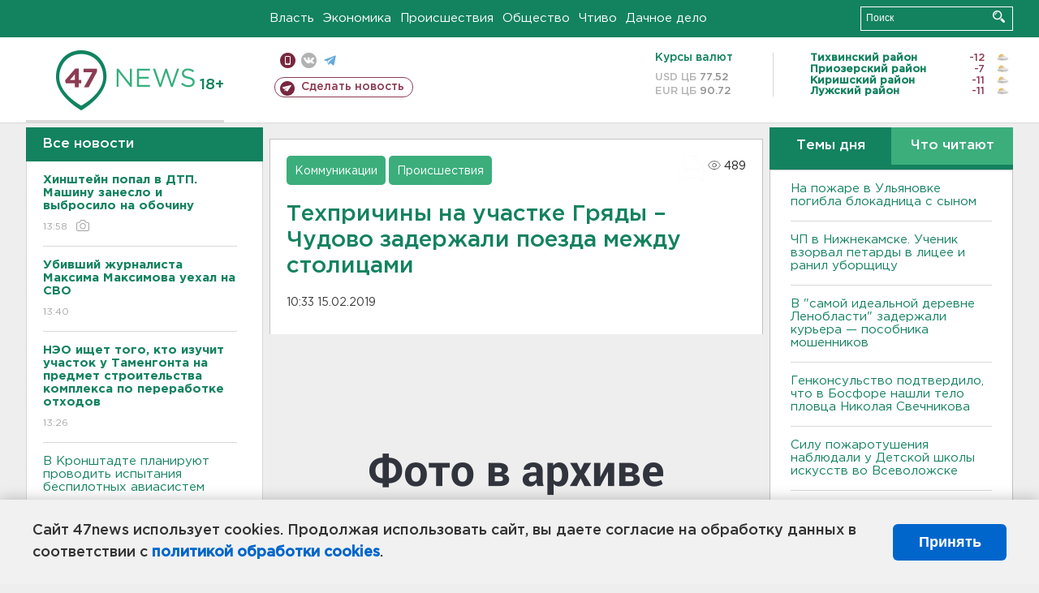

--- FILE ---
content_type: text/html; charset=UTF-8
request_url: https://47news.ru/who/collect/
body_size: 218
content:
{"status":"install","message":"","id":"152363","unique":0,"recordVisitInMemoryCache":true,"updateArticleStats":true,"nviews":489,"nviews_day":0,"nviews_today":0,"recordVisitUnique":true}